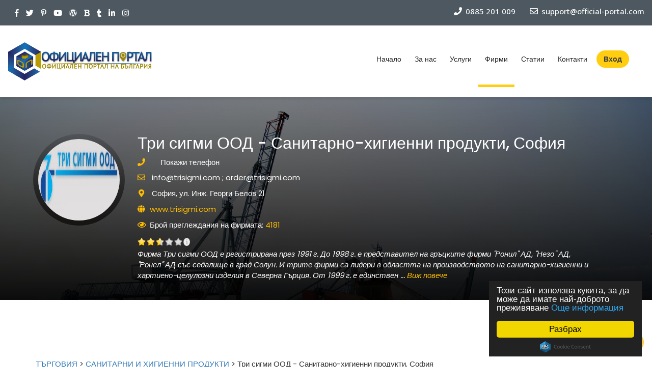

--- FILE ---
content_type: text/html; charset=utf-8
request_url: https://official-portal.com/firma/tri-sigmi-ood-sanitarno-khigienni-produkti-sofiia/
body_size: 8045
content:
<!DOCTYPE html><html lang="zxx"><head><meta charset="utf-8"/><meta content="IE=edge" http-equiv="X-UA-Compatible"/><meta content="Професионалния екип на Скай Прайм" name="author"/><link href="/static/official_portal/images/favicon.ico" rel="shortcut icon"/><link href="/static/official_portal/images/favicon.gif" rel="icon" type="image/gif"/><title>Официален Портал | Фирма | Три сигми ООД - Санитарно-хигиенни продукти, София</title><meta content="" name="description"/><meta content=" санитарно-хигиенни материали, търговия със санитарно-хигиенни продукти, санитарно-хигиенни продукти, санитарно-хигиенни продукти София, торби за смет, диспенсери,Перилни препарати ,хартиени продукти, Три сигми ООД " name="keywords"/><meta content="https://official-portal.com/firma/tri-sigmi-ood-sanitarno-khigienni-produkti-sofiia/" property="og:url"/><meta content="website" property="og:type"/><meta content="Три сигми ООД - Санитарно-хигиенни продукти, София" property="og:title"/><meta content="" property="og:description"/><meta content="https://official-portal.com/media/galb/logo_OKHD0G4_thumb.jpg" property="og:image"/><meta content="https://official-portal.com/media/galb/logo_OKHD0G4_thumb.jpg" property="og:image"/><meta content="256" property="og:image:width"/><meta content="256" property="og:image:height"/><style type="text/css">.dlt-spons-item a { margin-bottom: 2% !important; }</style><script type="application/ld+json">
    {
      "@context" : "http://schema.org",
      "@type" : "LocalBusiness",
      "legalName" : "Три сигми ООД - Санитарно-хигиенни продукти, София",
      "name": "Три сигми ООД - Санитарно-хигиенни продукти, София",
      "description": "",
      "currenciesAccepted": "BGN",
      "logo" : "https://official-portal.com/media/galb/logo_OKHD0G4.jpg",
      "image": "https://official-portal.com/media/galb/logo_OKHD0G4.jpg",
      "url" : "https://official-portal.com/firma/tri-sigmi-ood-sanitarno-khigienni-produkti-sofiia/",

      

      
        "sameas": "http://www.trisigmi.com",
      

      
      "address": {
        "@type": "PostalAddress",
        "streetAddress": "София, ул. Инж. Георги Белов 21",
        "addressCountry": "България",
        "addressLocality": "СОФИЯ"
      },
      

      
      "email": "info@trisigmi.com ; order@trisigmi.com",
      

      
      "faxNumber": "+3592 974 89 76",
      

      
      
      "telephone": "02 974 46 10 ; 02 974 64 86 ; 02 974 89 75 ; 0889 53 10 14",
      "contactPoint" : [
      
      {
        "@type" : "ContactPoint",
        "telephone" : "02 974 46 10 ; 02 974 64 86 ; 02 974 89 75 ; 0889 53 10 14",
        "contactType" : "customer service"
      }
      
      ]
      
      
    }
    </script><meta content="text/html;charset=utf-8" http-equiv="Content-Type"/><meta content="width=device-width, initial-scale=1.0" name="viewport"/><link href="images/favicon.png" rel="shortcut icon" type="image/x-icon"/><link href="/static/official_portal/css/bootstrap.min.css" rel="stylesheet" type="text/css"/><link href="/static/official_portal/css/animate.css" rel="stylesheet" type="text/css"/><link href="/static/official_portal/css/stylesheet.css" rel="stylesheet" type="text/css"/><link href="/static/official_portal/css/momo.css" rel="stylesheet" type="text/css"/><link href="/static/official_portal/css/responsive_style.css" rel="stylesheet" type="text/css"/><link crossorigin="anonymous" href="https://use.fontawesome.com/releases/v5.6.3/css/all.css" integrity="sha384-UHRtZLI+pbxtHCWp1t77Bi1L4ZtiqrqD80Kn4Z8NTSRyMA2Fd33n5dQ8lWUE00s/" rel="stylesheet"/><link href="https://use.fontawesome.com/releases/v5.6.3/css/v4-shims.css" rel="stylesheet"/><link href="https://fonts.googleapis.com/css?family=Poppins:300,400,500,600,700" rel="stylesheet"/><link href="https://fonts.googleapis.com/css?family=Open+Sans:300,400,500,600,700,800%7CMontserrat:400,700" rel="stylesheet" type="text/css"/><link href="/static/official_portal/slick/slick.css" rel="stylesheet" type="text/css"/><link href="/static/official_portal/slick/slick-theme.css" rel="stylesheet" type="text/css"/><script type="text/javascript">(function(d, t, e, m){

// Async Rating-Widget initialization.
window.RW_Async_Init = function(){
    RW.init({
        huid: "340592",
        uid: "ce32f631226a6de1b5b6a6ac9d638ffe",
        options: { "style": "oxygen" } 
    });
    RW.render();
};
    // Append Rating-Widget JavaScript library.
var rw, s = d.getElementsByTagName(e)[0], id = "rw-js",
    l = d.location, ck = "Y" + t.getFullYear() + 
    "M" + t.getMonth() + "D" + t.getDate(), p = l.protocol,
    f = ((l.search.indexOf("DBG=") > -1) ? "" : ".min"),
    a = ("https:" == p ? "secure." + m + "js/" : "js." + m);
if (d.getElementById(id)) return;              
rw = d.createElement(e);
rw.id = id; rw.async = true; rw.type = "text/javascript";
rw.src = p + "//" + a + "external" + f + ".js?ck=" + ck;
s.parentNode.insertBefore(rw, s);
}(document, new Date(), "script", "rating-widget.com/"));</script><link href="/static/official_portal/src/css/swipebox.css" rel="stylesheet"/></head><body><script type="text/javascript">
    window.cookieconsent_options = {
        "message":"Този сайт използва кукита, за да може да имате най-доброто преживяване",
        "dismiss":"Разбрах",
        "learnMore":"Още информация",
        "link":"/GDPR/",
        "theme":"dark-floating"
      };
</script><script src="//cdnjs.cloudflare.com/ajax/libs/cookieconsent2/1.0.10/cookieconsent.min.js" type="text/javascript"></script><div id="vfx_loader_block"><div class="vfx-loader-item"><img alt="" src="/static/official_portal/images/loading.gif"/></div></div><div data-offset-top="500" data-spy="affix" id="logo-header"><div class="topbar visible-md-block visible-lg-block"><div class="row" style="margin: 0;"><div class="col-md-6 col-xs-12"><dl class="follow_us"><dd><ul><li><a href="https://www.facebook.com/officialportalbg/" target="_blank"><i class="fa fa-facebook"></i></a></li><li><a href="https://twitter.com/OfficialPortalB" target="_blank"><i class="fa fa-twitter"></i></a></li><li><a href="https://www.pinterest.com/officialportalbg/" target="_blank"><i class="fa fa-pinterest-p"></i></a></li><li><a href="https://www.youtube.com/channel/UC06PPtg9KD3-YGJPThpS-OA" target="_blank"><i class="fa fa-youtube-play"></i></a></li><li><a href="https://officialportalbg.wordpress.com/" target="_blank"><i class="fa fa-wordpress"></i></a></li><li><a href="https://official-portalbg.blogspot.com/" target="_blank"><i class="fa fa-bold"></i></a></li><li><a href="https://offcialportalbulgaria.tumblr.com/" target="_blank"><i class="fa fa-tumblr"></i></a></li><li><a href="https://www.linkedin.com/company-beta/22297019/" target="_blank"><i class="fa fa-linkedin"></i></a></li><li><a href="https://www.instagram.com/officialportal/" target="_blank"><i class="fa fa-instagram"></i></a></li></ul></dd></dl></div><div class="col-md-6 col-xs-12"><ul class="topbar_contacts"><li class="topbar_contacts--item"><a href="tel:+359885201009"><span class="f-link contact_phone"><i class="fa fa-phone bi_com-phone"></i> 0885 201 009</span></a></li><li class="topbar_contacts--item"><a href="mailto:office@official-portal.com"><span class="f-link contact_email"><i class="fa fa-envelope-o bi_com-email"></i> support@official-portal.com</span></a></li></ul></div></div></div><div style="padding: 15px;"><div class="row" style="width: 100%;"><div class="col-sm-3 col-xs-9"><div id="logo"><a href="/"><img alt="logo" src="/static/official_portal/images/logo.png"/></a></div></div><div class="col-sm-9 text-right"><nav class="navbar navbar-default"><div class="navbar-header"><button aria-expanded="false" class="navbar-toggle" data-target="#thrift-1" data-toggle="collapse" type="button"><span class="sr-only">Toggle Navigation</span> <span class="icon-bar"></span> <span class="icon-bar"></span> <span class="icon-bar"></span></button></div><div class="collapse navbar-collapse" id="thrift-1"><a aria-expanded="false" aria-haspopup="true" class="dropdown-toggle" data-toggle="dropdown" href="#" role="button"></a><div id="nav_menu_list"><ul><li class="search-header hidden" id="search_in_header"><input class="form-control" name="keyword" placeholder="Търси..."/><i class="fas fa-search" id="search-header-button"></i></li><li id="begin"><a href="/">Начало</a></li><li id="aboutUs"><a href="/aboutUs">За нас</a></li><li class="has-dropdown" id="services"><a href="#">Услуги</a><ul class="dropdown"><li><a href="/what_we_offer">Какво Ви предлагаме?</a></li><li><a href="/seo">Реклама и Оптимизация</a></li><li><a href="/test-period">Тествайте сами</a></li></ul></li><li id="firms"><a href="/firm/">Фирми</a></li><li id="news"><a href="/news">Статии</a></li><li id="contact"><a href="/contact">Контакти</a></li><li class="btn_item"><ul><li><button class="btn_login" data-target="#login" data-toggle="modal">Вход</button></li></ul></li></ul></div></div></nav></div></div></div></div><div class="details-lt-block"><div class="slt_block_bg" id="category_image_holder"><img alt="" src="/media/category_background/Търговия.jpg"/></div><div class="container header_slt_block"><div class="slt_item_head"><div class="user_logo_pic"><img alt="" src="/media/galb/logo_OKHD0G4.jpg"/></div><div class="slt_item_contant"><h1>Три сигми ООД - Санитарно-хигиенни продукти, София</h1><div class="popup"><i class="fa fa-phone" style="color:#ffbe00;    padding-right: 3%;"></i> <span class="phonetext">Покажи телефон</span> <span class="popuptext" id="myPopup">02 974 46 10 ; 02 974 64 86 ; 02 974 89 75 ; 0889 53 10 14;</span></div><p class="email_detail"><i class="fa fa-envelope-o"></i> <a href="mailto:directorylisting@gmail.com">info@trisigmi.com ; order@trisigmi.com</a></p><p class="location"><i class="fa fa-map-marker"></i> София, ул. Инж. Георги Белов 21</p><p class="location"><i class="fa fa-globe"></i><a href="http://www.trisigmi.com" style="color: #ffbe00" target="_blank">www.trisigmi.com</a></p><p class="location"><i class="fa fa-eye"></i>Брой преглеждания на фирмата: <span style="color: #ffbe00">4181</span></p><div class="rating-box"><div class="rating rw-ui-container" data-title="tri-sigmi-ood-sanitarno-khigienni-produkti-sofiia"></div></div><span style="word-break: break-word; color: white;font-style: italic;">Фирма Три сигми ООД е регистрирана през 1991 г. До 1998 г. е представител на гръцките фирми "Ронил" АД, "Незо" АД, "Ронел" АД със седалище в град Солун. И трите фирми са лидери в областта на производството на санитарно-хигиенни и хартиено-целулозни изделия в Северна Гърция. От 1999 г. е единствен ... <a href="#read-more" style="color: #ffbe00; cursor: pointer;">Виж повече</a><span></span></span></div></div></div></div><div id="vfx-product-inner-item"><div class="container"><div class="row"><div class="heading"><a href="/firm/trgoviia">ТЪРГОВИЯ</a> &gt; <a href="/firm/trgoviia/sanitarni-i-khigienni-produkti">САНИТАРНИ И ХИГИЕННИ ПРОДУКТИ</a> &gt; Три сигми ООД - Санитарно-хигиенни продукти, София</div><div class="col-md-9 col-sm-8 col-xs-12"><div class="slider" id="read-more"><img src="/media/galb/logo_OKHD0G4.jpg" style="height: 100%;"/></div><div class="dlt-title-item"><h2>Описание</h2><div id="super-content"><div class="hidden" id="full-content"><p>Фирма <span style="color:#000080"><strong>Три сигми ООД</strong></span> е регистрирана през 1991 г. До 1998 г. е представител на гръцките фирми "Ронил" АД, "Незо" АД, "Ронел" АД със седалище в град Солун. И трите фирми са лидери в областта на производството на санитарно-хигиенни и хартиено-целулозни изделия в Северна Гърция. <br/> <br/> От 1999 г. е единствен официален представител за България на гръцката фирма "Еврохартики" АД със седалище в Атина, която е сред 250-те най–големи гръцки компании. Основното й производство е ориентирано към санитарно–хигиенни продукти за професионалната сфера, т. е. за офиси, производствени обекти, ресторанти, хотели, здравни заведения и др., както и към продажби на дребно в магазинната мрежа.  <br/> <br/> "Три сигми" ООД има над 800 клиента. Като основни принципи на бизнес сътрудничеството си  фирмата акцентира върху коректността, лоялността и високото качество на предлаганата гама от продукти.<br/>  </p><p> </p><h3><em>Продукти</em></h3><ul><li>Хартиени продукти</li><li>Хартиени продукти за диспенсери</li><li>Санитарно-хигиенни материали</li><li>Перилни препарати</li><li>Торби за смет</li><li>Диспенсери</li><li>Други</li></ul><p> </p></div><div id="partial-content"><p>Фирма <span style="color:#000080"><strong>Три сигми ООД</strong></span> е регистрирана през 1991 г. До 1998 г. е представител на гръцките фирми "Ронил" АД, "Незо" АД, "Ронел" АД със седалище в град Солун. И трите фирми са лидери в областта на производството на санитарно-хигиенни и хартиено-целулозни изделия в Северна Гърция. <br/> <br/> От 1999 г. е единствен официален представител за България на гръцката фирма "Еврохартики" АД със седалище в Атина, която е сред 250-те най–големи гръцки компании. Основното й производство е ориентирано към санитарно–хигиенни продукти за професионалната сфера, т. е. за офиси, производствени обекти, ресторанти, хотели, здравни заведения и др., както и към продажби на дребно в магазинната мрежа.  <br/> <br/> "Три сигми" ООД има над 800 клиента. Като основни принципи на бизнес сътрудничеството си  фирмата акцентира върху коректността, лоялността</p></div><span style="color: white;font-style: italic;"><a id="read-more-trigger" style="color: #ffbe00; cursor: pointer;">Прочети повече</a></span></div></div><div class="gallery" style="margin: 4% 0"></div><div id="embedMapsId"><iframe allowfullscreen="" frameborder="0" height="450" src="https://www.google.com/maps/embed?pb=!1m18!1m12!1m3!1d2935.035001751326!2d23.38402161571693!3d42.63941792540585!2m3!1f0!2f0!3f0!3m2!1i1024!2i768!4f13.1!3m3!1m2!1s0x40aa86c26bfd9115%3A0x32d7aeed7e21eecf!2z0YPQuy4g4oCe0LjQvdC2LiDQk9C10L7RgNCz0Lgg0JHQtdC70L7QsuKAnCAyMSwgMTcxMiDQti7Qui4g0JzQu9Cw0LTQvtGB0YIgMywg0KHQvtGE0LjRjw!5e0!3m2!1sbg!2sbg!4v1576761463096!5m2!1sbg!2sbg" style="border:0;" width="600"></iframe></div><div class="dlt-spons-item" style="margin-top: 5%"><a href="/firm/?keyword= санитарно-хигиенни материали">санитарно-хигиенни материали</a> <a href="/firm/?keyword= търговия със санитарно-хигиенни продукти">търговия със санитарно-хигиенни продукти</a> <a href="/firm/?keyword= санитарно-хигиенни продукти">санитарно-хигиенни продукти</a> <a href="/firm/?keyword= санитарно-хигиенни продукти София">санитарно-хигиенни продукти София</a> <a href="/firm/?keyword= торби за смет">торби за смет</a> <a href="/firm/?keyword= диспенсери">диспенсери</a> <a href="/firm/?keyword=Перилни препарати ">Перилни препарати</a> <a href="/firm/?keyword=хартиени продукти">хартиени продукти</a> <a href="/firm/?keyword= Три сигми ООД ">Три сигми ООД</a></div></div></div></div></div><footer class="site-footer footer-map"><div class="footer-top"><div class="container"><div class="row"><div class="col-md-3 col-sm-6 col-xs-12"><h2>За Официален Портал</h2><hr/><p class="about-lt">Официален портал е интернет портал за онлайн маркетинг, който изцяло е поддържан и оптимизиран от Скай Прайм - една от най - добре развитите компании в сферата на онлайн маркетинга и оптимизацията в Google.</p><a class="btn-primary-link more-detail" href="/aboutUs/"><i class="fa fa-hand-o-right"></i> Прочети повече</a><h2>Последвайте ни</h2><hr/><ul class="social-icons"><li><a href="https://www.facebook.com/officialportalbg/" target="_blank"><i class="fa fa-facebook"></i></a></li><li><a href="https://twitter.com/OfficialPortalB" target="_blank"><i class="fa fa-twitter"></i></a></li><li><a href="https://www.pinterest.com/officialportalbg/" target="_blank"><i class="fa fa-pinterest-p"></i></a></li><br/><li><a href="https://www.youtube.com/channel/UC06PPtg9KD3-YGJPThpS-OA" target="_blank"><i class="fa fa-youtube-play"></i></a></li><li><a href="https://officialportalbg.wordpress.com/" target="_blank"><i class="fa fa-wordpress"></i></a></li><li><a href="https://official-portalbg.blogspot.com/" target="_blank"><i class="fa fa-bold"></i></a></li><br/><li><a href="https://offcialportalbulgaria.tumblr.com/" target="_blank"><i class="fa fa-tumblr"></i></a></li><li><a href="https://www.linkedin.com/company-beta/22297019/" target="_blank"><i class="fa fa-linkedin"></i></a></li><li><a href="https://www.instagram.com/officialportal/" target="_blank"><i class="fa fa-instagram"></i></a></li></ul></div><div class="col-md-3 col-sm-6 col-xs-12"><h2>Последно добавени в Статии</h2><hr/><ul class="widget-news-simple"><li><div class="news-thum"><a href="#"><img alt="new-thum-1" src="/media/news/5e99c4b55991a189_1.png"/></a></div><div class="news-text-thum"><h6><a href="/news/ne-postaviaite-svoi-linkove-v-nepodkhodiashchi-ueb-saitove">НЕ ПОСТАВЯЙТЕ СВОИ ЛИНКОВЕ В НЕПОДХОДЯЩИ УЕБ САЙТОВЕ</a></h6><p>Google има негативно отношение към спамърските, нецензурирани и вир...</p></div></li><li><div class="news-thum"><a href="#"><img alt="new-thum-1" src="/media/news/5ea2edfc84afb237_1.png"/></a></div><div class="news-text-thum"><h6><a href="/news/izpolzvane-na-dlgosrochni-vrzki-za-linkbilding">ИЗПОЛЗВАНЕ НА ДЪЛГОСРОЧНИ ВРЪЗКИ ЗА ЛИНКБИЛДИНГ</a></h6><p>Случва се понякога да поставите линкове към външни уеб сайтове или ...</p></div></li></ul></div><div class="col-md-3 col-sm-6 col-xs-12"><h2>Карта на сайта</h2><hr/><ul class="use-slt-link"><li><a href="/">Начало</a></li><li><a href="/aboutUs">За нас</a></li><li><a href="/what_we_offer">Какво Ви предлагаме?</a></li><li><a href="/seo">Рекламни предложения</a></li><li><a href="/test-period">Тествайте сами</a></li><li><a href="/firm">Фирми</a></li><li><a href="/news">Статии</a></li><li><a href="/contact">Контакти</a></li><li><i class="fa fa-phone"></i><a href="tel:+359885201009" style="display: inline-block; margin-left: 5px;">0885 201 009</a></li></ul></div><div class="col-md-3 col-sm-6 col-xs-12"><h2>Полезни линкове</h2><hr/><ul class="use-slt-link"><li><a href="/pravilnik"><i class="fa fa-hand-o-right"></i>  Правилник за ползване и защита на личните данни</a></li><li><a href="/proekti"><i class="fa fa-hand-o-right"></i>  Проекти</a></li><li><a href="/vuprosi"><i class="fa fa-hand-o-right"></i>  Често задавани въпроси</a></li><li><a href="/notification"><i class="fa fa-hand-o-right"></i>  Уведомление</a></li></ul><div class="banner-dynamic"><a href="http://www.mgrentacar.eu"><img src="/media/./data/official_reskin_data/images1000/test_folder/15/Logo/logo.jpg"/></a></div></div></div></div></div><div class="footer-bottom"><div class="container"><div class="row"><div class="col-xs-12 col-sm-12"><p class="text-xs-center">Copyright © 2015-2020 <a href="https://sky-prime.com/">Скай Прайм</a> Всички права запазени</p></div><div><a class="scrollup">Scroll</a></div></div></div></div></footer><div aria-hidden="true" aria-labelledby="myModalLabel" class="modal fade" id="login" role="dialog" style="z-index: 2000;" tabindex="-1"><div class="listing-modal-1 modal-dialog"><div class="modal-content"><div class="modal-header"><button aria-hidden="true" class="close" data-dismiss="modal" type="button">×</button><h4 class="modal-title" id="myModalLabel">Вход</h4></div><div class="modal-body"><div class="listing-login-form"><form action="#" id="cd-login"><div class="listing-form-field"><i class="fa fa-user blue-1"></i><input class="form-field bgwhite" id="signin-email" name="user_name" placeholder="Потребител" type="text"/></div><div class="listing-form-field"><i class="fa fa-lock blue-1"></i><input class="form-field bgwhite" id="signin-password" name="user_pass" placeholder="Парола" type="password"/></div><div class="listing-form-field"><input class="submit" type="submit" value="вход"/></div></form><div class="bottom-links"><p>Нямате профил?<a href="/test-period/">Създай акаунт</a></p></div></div></div></div></div></div><script src="/static/official_portal/slick/jquery-1.11.0.min.js" type="text/javascript"></script><script src="/static/official_portal/slick/jquery-migrate-1.2.1.min.js" type="text/javascript"></script><script src="/static/official_portal/js/jquery_counterup.js"></script><script src="/static/official_portal/js/bootstrap.min.js"></script><script src="/static/official_portal/js/waypoints.js"></script><script src="/static/official_portal/slick/slick.min.js" type="text/javascript"></script><script src="/static/official_portal/js/jquery_custom.js?v=2"></script><script src="/static/official_portal/js/homemap_custom.js"></script><script src="https://maps.googleapis.com/maps/api/js?sensor=false"></script><script src="/static/official_portal/src/js/jquery-2.1.0.min.js"></script><script src="/static/official_portal/js/colorbox/jquery.colorbox-min.js"></script><script src="/static/official_portal/js/owl.carousel/owl.carousel.js"></script><script src="/static/official_portal/src/js/jquery.swipebox.js"></script><script src="/static/official_portal/js/superlist.js"></script><script>
    $(document).ready(function(){
        $("#show").click(function(){
            $(".hidden-phone").show();
        });
    });

    var setObjectToLocalStorage = function(key, object) {
        localStorage.removeItem(key);
        localStorage.setItem(key, JSON.stringify(object));
    };
    var createNewBlankObject = function() {
        return obj = {
            times: 1,
            currentTimestamp: new Date().toString()
        };
    };
    var getObjectByKeyFromLocalStorage = function(key) {
        return JSON.parse(localStorage.getItem(key));
    };
    var createNewObjectAndSetAsKey = function(key) {
        setObjectToLocalStorage(key, createNewBlankObject());
    };

    var toggleText = function(el, text1, text2) {
      if (el.text() === text1) {
        el.text(text2);
      } else {
        el.text(text1);
      }
    }

    var MAXIMUM_NUMBER_OF_TELEPHONE_OPENING = 10;
    $('.popup').click(function() {
        var numberOfOpenedTodayObject = getObjectByKeyFromLocalStorage('PhoneSeenTimerObject');
        if (!numberOfOpenedTodayObject) {
            createNewObjectAndSetAsKey('PhoneSeenTimerObject');
            var popup = document.getElementById("myPopup");
            popup.classList.toggle("show");
            toggleText($('.phonetext'), 'Покажи телефон', 'Скрий Телефон');

            return;
        }

        var currentTime = new Date();
        var lastFirstVisit = new Date(numberOfOpenedTodayObject.currentTimestamp);
        var differenceInHours = (currentTime - lastFirstVisit) / (1000 * 3600);
        if (differenceInHours > 24) {
            createNewObjectAndSetAsKey('PhoneSeenTimerObject');
            var popup = document.getElementById("myPopup");
            popup.classList.toggle("show");
            toggleText($('.phonetext'), 'Покажи телефон', 'Скрий Телефон');
            return;
        } else {
            if (numberOfOpenedTodayObject.times > MAXIMUM_NUMBER_OF_TELEPHONE_OPENING) {
                alert("Вашата сесия за днес изтече! При необходимост да се свържете с тази фирма, моля обадете се на телефон 0885 182 370.(Опцията е създадена с цел предпазване от злоупотреби и СПАМ. Извиняваме се за създаденото неудобство.)");
                return;
            } else {
                numberOfOpenedTodayObject.times += 1;
                setObjectToLocalStorage('PhoneSeenTimerObject', numberOfOpenedTodayObject);
                var popup = document.getElementById("myPopup");
                popup.classList.toggle("show");
                toggleText($('.phonetext'), 'Покажи телефон', 'Скрий Телефон');
                return;
            }
        }
    });

    $('#read-more-trigger').click(function() {
      $(this).hide();
      $('#partial-content').hide();
      $('#full-content').removeClass('hidden');
    });

    $('#embedMapsId').find('iframe').attr('width', '100%');
    $('#embedMapsId').find('iframe').attr('height', '450');

/*
    //mobile
    if (window.innerWidth < 768) {
	var $holder = $('#category_image_holder');
	var imageLink = $holder.find('img').attr('src');
	$holder.css('display', 'none');
	$('.header_slt_block').css('position', 'relative');
	$('.header_slt_block').css('background-size', 'cover');
	$('.header_slt_block').css('background-image', 'url(' + imageLink + ')');
    }
*/

    $( '.swipebox' ).swipebox();

</script></body></html>

--- FILE ---
content_type: application/javascript
request_url: https://official-portal.com/static/official_portal/js/superlist.js
body_size: 2048
content:
$(document).on('ready', function() {
  'use strict';
  $('select').selectpicker();
  $('*[data-background-image]').each(function() {
    $(this).css({
      'background-image': 'url(' + $(this).data('background-image') + ')'
    });
  });

  $(function() {
    $('[data-toggle="tooltip"]').tooltip()
  })

  var map = $('#map');
  var markers = new Array();
  var icons = ['support', 'beer', 'plane', 'flag', 'wifi', 'tint', 'star', 'cutlery', 'music', 'recycle'];

  function get_gps_ranges(center_lat, center_lng, range_level_lat, range_level_lng) {
    var lat = center_lat + (Math.random() * (range_level_lat + range_level_lat) - range_level_lat);
    var lng = center_lng + (Math.random() * (range_level_lng + range_level_lng) - range_level_lng);
    return Array(lat, lng);
  }

  for (var i = 0; i < 50; i++) {
    var position = get_gps_ranges(40.761077, -73.983307, 0.08, 0.60);
    var icon = icons[Math.floor(Math.random() * icons.length)];

    markers.push({
      latitude: position[0],
      longitude: position[1],
      marker_content: '<div class="marker"><div class="marker-inner"><i class="fa fa-' + icon + '"></div></div>',
      content: '<div class="infobox"><div class="infobox-inner"><div class="infobox-content"><dl><dt>Address</dt><dd>Evenue Street 800</dd><dt>Phone</dt><dd>+1-123-456-789</dd> <dt>Web</dt><dd><a href="#">http://example.com</a></dd><dt>Rating</dt><dd class="rating"><i class="fa fa-star"></i><i class="fa fa-star"></i><i class="fa fa-star"></i><i class="fa fa-star"></i><i class="fa fa-star"></i></dd></dl></div><a href="#" class="close"><i class="fa fa-close"></i></a></div>'
    });
  }

  var map_settings = {
    infowindow: {
      borderBottomSpacing: 0,
      height: 195,
      width: 165,
      offsetX: 30,
      offsetY: -120
    },
    cluster: {
      height: 40,
      width: 40,
      gridSize: 60
    },
    zoom: 11,
    transparentMarkerImage: map.data('transparent-marker-image'),
    transparentClusterImage: map.data('transparent-marker-image'),
    markers: markers,
    styles: map.data('styles')
  };

  if (map.length) {
    map.google_map(map_settings);
  }

  var map = $('#fullscreen-map');

  var map_settings = {
    infowindow: {
      borderBottomSpacing: 0,
      height: 195,
      width: 165,
      offsetX: 30,
      offsetY: -120
    },
    cluster: {
      height: 40,
      width: 40,
      gridSize: 60
    },
    zoom: 11,
    transparentMarkerImage: map.data('transparent-marker-image'),
    transparentClusterImage: map.data('transparent-marker-image'),
    markers: markers,
    styles: map.data('styles')
  };

  if (map.length) {
    map.google_map(map_settings);
  }

  /**
   * Colorbox
   */
  $('.detail-gallery-preview a').colorbox();

  /**
   * Detail gallery
   */
  if ($('.detail-gallery-index').length != 0) {
    $('.detail-gallery-index').owlCarousel({
      items: 5,
      nav: true,
      dots: true,
      navText: ['<i class="fa fa-chevron-left"></i>', '<i class="fa fa-chevron-right"></i>']
    });
  }

  $('.detail-gallery-list-item a').on('click', function(e) {
    e.preventDefault();
    var link = $(this).data('target');
    $('.detail-gallery-preview img').attr('src', link);
    $('.detail-gallery-preview a').attr('href', link);
  });

  /**
   * Listing Detail Map
   */
  var listing_detail_map = $('#listing-detail-map');
  if (listing_detail_map.length) {

    listing_detail_map.google_map({
      center: {
        latitude: listing_detail_map.data('latitude'),
        longitude: listing_detail_map.data('longitude')
      },
      zoom: listing_detail_map.data('zoom'),
      transparentMarkerImage: listing_detail_map.data('transparent-marker-image'),
      transparentClusterImage: listing_detail_map.data('transparent-marker-image'),
      infowindow: {
        borderBottomSpacing: 0,
        height: 195,
        width: 165,
        offsetX: 30,
        offsetY: -120
      },
      markers: [{
        latitude: listing_detail_map.data('latitude'),
        longitude: listing_detail_map.data('longitude'),
        marker_content: '<div class="marker"><div class="marker-inner"><i class="' + listing_detail_map.data('icon') + '"></div></div>'
      }]
    });
  }

  /**
   * Listing Detail Street View
   */
  $('#listing-detail-location a[data-toggle="tab"]').on('shown.bs.tab', function(e) {
	"use strict";  
    var target = $(this).attr('href');

    if (target == '#street-view-panel') {

      var street_view = $('#listing-detail-street-view');

      new google.maps.StreetViewPanorama(document.getElementById('listing-detail-street-view'), {
        position: {
          lat: street_view.data('latitude'),
          lng: street_view.data('longitude')
        },
        pov: {
          heading: street_view.data('heading'),
          pitch: street_view.data('pitch')
        },
        zoom: street_view.data('zoom'),
        linksControl: false,
        panControl: false,
        visible: true
      });
    }
  });

  /**
   * Listing Detail Bookmark & Like
   */
  $(".detail-banner-btn").on(function() {
	"use strict";  
    $(this).toggleClass("marked");

    var span = $(this).children("span");
    var toggleText = span.data("toggle");
    span.data("toggle", span.text());
    span.text(toggleText);

  });

  /**
   * Textarea resizer
   */
  $("textarea").after('<div class="textarea-resize"></div>');

  /**
   * Rating form
   */
  $(".input-rating label").hover(function() {
    $(this).siblings("label").toggleClass("hovered");
    $(this).toggleClass("filled");
    $(this).prevAll("label").toggleClass("filled");
  });

  $(".input-rating input").change(function() {
    $(this).siblings().removeClass("marked");
    $(this).prevAll("label").addClass("marked");
  });

  /**
   * Chart
   */
  if ($('#superlist-chart').length !== 0) {
    var counter = 0;
    var increase = Math.PI * 2 / 100;

    var fun1 = [];
    for (i = 0; i <= 1; i += 0.015) {
      var x = i;
      var y = Math.sin(counter);
      fun1.push([x, y]);
      counter += increase;
    }

    var counter = 0;
    var increase = Math.PI * 2 / 100;

    var fun2 = [];
    for (i = 0; i <= 1; i += 0.015) {
      var x = i;
      var y = Math.cos(counter);
      fun2.push([x, y]);
      counter += increase;
    }

    var plot = $.plot($('#superlist-chart'), [
    {
      color: '#ceb65f',
      data: fun1
    },
    {
      color: '#009f8b',
      data: fun2
    }],
    {
      series: {
        splines: {
          show: true,
          tension: 0.24,
          lineWidth: 3,
          fill: .40
        },
        lines: false,
        shadowSize: 0
      },
      points: {
        show: true
      },
      legend: false,
      grid: {
        borderColor: '#f1f1f1',
        borderWidth: 0
      },
      xaxis: {
        color: '#f1f1f1'
      },
      yaxis: {
        color: '#f1f1f1',
        min: -1,
        max: 1
      }
    });
  }  
});


--- FILE ---
content_type: text/javascript; charset=utf-8
request_url: https://rating-widget.com/js/api/rating/get.php?ids=[%22tri-sigmi-ood-sanitarno-khigienni-produkti-sofiia%22]&v=2.1.7&sw=1280&sh=720&sd=24&uid=ce32f631226a6de1b5b6a6ac9d638ffe&huid=340592&by=laccount&et=0&source=website&url=https%3A%2F%2Fofficial-portal.com%2Ffirma%2Ftri-sigmi-ood-sanitarno-khigienni-produkti-sofiia%2F&cguid=1765172902190
body_size: 65
content:
RW._getCallback({"success":true,"msg":"","data":{"user":{"uid":"ce32f631226a6de1b5b6a6ac9d638ffe","huid":"340592"},"site":{"category":"unknown"},"visitor":{"country":"us","languages":["uu"],"device":{"id":"375522502393416584"}},"basic":true,"plan":"free","recommendations":true,"showSponsored":false,"ads":[],"ratings":[{"rid":"164628811","urid":"577026470408842855","rate":5,"votes":2,"hash":"s-1-0-1-61","turid":"tri-sigmi-ood-sanitarno-khigienni-produkti-sofiia"}],"settings":[]}});


--- FILE ---
content_type: application/javascript
request_url: https://official-portal.com/static/official_portal/js/homemap_custom.js
body_size: 1480
content:
$(document).ready(function(e) {
   $("#location-map-block").hide();
	$("#location_slider_item_block").click(function(){
		$("#slider-banner-section,#location-map-block").slideToggle("slow");
		initmap();
	});
	$("#location-link-item").click(function(){
		$("#slider-banner-section,#location-map-block").slideToggle("slow");
	}); 
});		

// home page map section
function initmap() {
  var map = new google.maps.Map(document.getElementById("location-homemap-block"), {
	zoom:8,
	scrollwheel: false ,
	center: new google.maps.LatLng(22.2587, 71.1924), // Gujarat
	
	styles: [
	{
		"featureType": "administrative",
		"elementType": "labels.text.fill",
		"stylers": [
			{
				"color": "#646464"
			}
		]
	},
	{
		"featureType": "landscape",
		"elementType": "all",
		"stylers": [
			{
				"color": "#e2e2e2"
			}
		]
	},
	{
		"featureType": "poi",
		"elementType": "all",
		"stylers": [
			{
				"visibility": "off"
			}
		]
	},
	{
		"featureType": "road",
		"elementType": "all",
		"stylers": [
			{
				"saturation": -100
			},
			{
				"lightness": 45
			}
		]
	},
	{
		"featureType": "road.highway",
		"elementType": "all",
		"stylers": [
			{
				"visibility": "simplified"
			}
		]
	},
	{
		"featureType": "road.arterial",
		"elementType": "labels.icon",
		"stylers": [
			{
				"visibility": "off"
			}
		]
	},
	{
		"featureType": "transit",
		"elementType": "all",
		"stylers": [
			{
				"visibility": "off"
			}
		]
	},
	{
		"featureType": "water",
		"elementType": "all",
		"stylers": [
			{
				"color": "#01273a"
			},
			{
				"visibility": "on"
			}
		]
	}
]		
});    
setMarkers(map);
}	

var item_location = [
  ['Gujarat', 'Courier & Courier', 'Gujarat, Oslo, 15G, Torshovgata, Sagene, 0476, Oslo 1', 22.2587,71.1924, 5,'ic_1.png'],
  ['Gujarat', 'Courier & Courier', 'Gujarat, Oslo, 15G, Torshovgata, Sagene, 0426, Oslo 2', 21.9619,70.7923, 3,'ic_2.png'],
  ['Gujarat', 'Courier & Courier', 'Gujarat, Oslo, 15G, Torshovgata, Sagene, 0438, Oslo 3', 22.3039,70.8022, 1,'ic_3.png'],	  
  ['Gujarat', 'Courier & Courier', 'Gujarat, Oslo, 15G, Torshovgata, Sagene, 0476, Oslo 1', 22.7739,71.6673, 5,'ic_1.png'],
  ['Gujarat', 'Courier & Courier', 'Gujarat, Oslo, 15G, Torshovgata, Sagene, 0426, Oslo 2', 21.5222,70.4579, 3,'ic_2.png'],
  ['Gujarat', 'Courier & Courier', 'Gujarat, Oslo, 15G, Torshovgata, Sagene, 0438, Oslo 3', 21.4445,71.2874, 1,'ic_3.png'],
  ['Gujarat', 'Courier & Courier', 'Gujarat, Oslo, 15G, Torshovgata, Sagene, 0476, Oslo 1', 21.6417,69.6993, 5,'ic_1.png'],
  ['Gujarat', 'Courier & Courier', 'Gujarat, Oslo, 15G, Torshovgata, Sagene, 0426, Oslo 2', 21.7645,72.1519, 3,'ic_2.png'],
  ['Gujarat', 'Courier & Courier', 'Gujarat, Oslo, 15G, Torshovgata, Sagene, 0438, Oslo 3', 22.8120,70.8236, 1,'ic_3.png'],
  ['Gujarat', 'Courier & Courier', 'Gujarat, Oslo, 15G, Torshovgata, Sagene, 0476, Oslo 1', 23.0225,72.5714, 5,'ic_1.png'],
  ['Gujarat', 'Courier & Courier', 'Gujarat, Oslo, 15G, Torshovgata, Sagene, 0426, Oslo 2', 23.2420,69.6669, 3,'ic_2.png'],
  ['Gujarat', 'Courier & Courier', 'Gujarat, Oslo, 15G, Torshovgata, Sagene, 0438, Oslo 3', 22.6916,72.8634, 1,'ic_3.png'],	  
  ['Gujarat', 'Courier & Courier', 'Gujarat, Oslo, 15G, Torshovgata, Sagene, 0438, Oslo 3', 22.3072,73.1812, 2,'ic_2.png'],	  
  ['Gujarat', 'Courier & Courier', 'Gujarat, Oslo, 15G, Torshovgata, Sagene, 0438, Oslo 3', 21.1702,72.8311, 4,'ic_1.png'],	  
  ['Gujarat', 'Courier & Courier', 'Gujarat, Oslo, 15G, Torshovgata, Sagene, 0438, Oslo 3', 23.0753,70.1337, 1,'ic_3.png'],	  
  ['Gujarat', 'Courier & Courier', 'Gujarat, Oslo, 15G, Torshovgata, Sagene, 0438, Oslo 3', 21.7051,72.9959, 3,'ic_2.png'],
  ['Gujarat', 'Courier & Courier', 'Gujarat, Oslo, 15G, Torshovgata, Sagene, 0438, Oslo 3', 21.1257,73.1121, 5,'ic_3.png'],
  ['Gujarat', 'Courier & Courier', 'Gujarat, Oslo, 15G, Torshovgata, Sagene, 0438, Oslo 3', 22.4195,74.5668, 7,'ic_1.png'],
  ['Gujarat', 'Courier & Courier', 'Gujarat, Oslo, 15G, Torshovgata, Sagene, 0438, Oslo 3', 23.3473,70.5830, 4,'ic_3.png'],
  ['Gujarat', 'Courier & Courier', 'Gujarat, Oslo, 15G, Torshovgata, Sagene, 0438, Oslo 3', 23.0145,71.1788, 6,'ic_2.png'],  
  ['Gujarat', 'Courier & Courier', 'Gujarat, Oslo, 15G, Torshovgata, Sagene, 0438, Oslo 3', 22.7788,73.6143, 1,'ic_1.png'],
  ['Gujarat', 'Courier & Courier', 'Gujarat, Oslo, 15G, Torshovgata, Sagene, 0438, Oslo 3', 22.0896,69.2788, 5,'ic_3.png'],
  ['Gujarat', 'Courier & Courier', 'Gujarat, Oslo, 15G, Torshovgata, Sagene, 0438, Oslo 3', 21.8999,69.3161, 4,'ic_1.png'],
  ['Gujarat', 'Courier & Courier', 'Gujarat, Oslo, 15G, Torshovgata, Sagene, 0438, Oslo 3', 22.4649,69.0702, 1,'ic_1.png'],
];	
function setMarkers(map) {	
	var shape = {
	  coords: [1, 1, 1, 52, 50, 52, 50, 1],
	  type: 'poly'
	};
	for (var i = 0; i < item_location.length; i++) {
		var item = item_location[i];
		var image = {
		  url: 'images/'+item[6],
		  
		  size: new google.maps.Size(61, 72),
		  
		  origin: new google.maps.Point(0, 0),
		  
		  anchor: new google.maps.Point(0, 53)
		};
		var infoWindow = new google.maps.InfoWindow({
			content: item[0],
		});
		var marker = new google.maps.Marker({
		position: {lat: item[3], lng: item[4]},
		animation: google.maps.Animation.DROP,
		map: map,
		icon: image,
		shape: shape,
		title: item[0],
		zIndex: item[5]
	  });
	  (function (marker, item) {
			google.maps.event.addListener(marker, "click", function (e) {
				//Wrap the content inside an HTML DIV in order to set height and width of InfoWindow.
				infoWindow.setContent("<div style = 'width:250px;min-height:50px' id='m-info-window'> <h6 class='info-window-hding'>" + item[1] + "</h6> <p class='info-window-desc'>" + item[2] + "</p> </div>");
				infoWindow.open(map, marker);
			});                
		})(marker, item);
	}
  }   